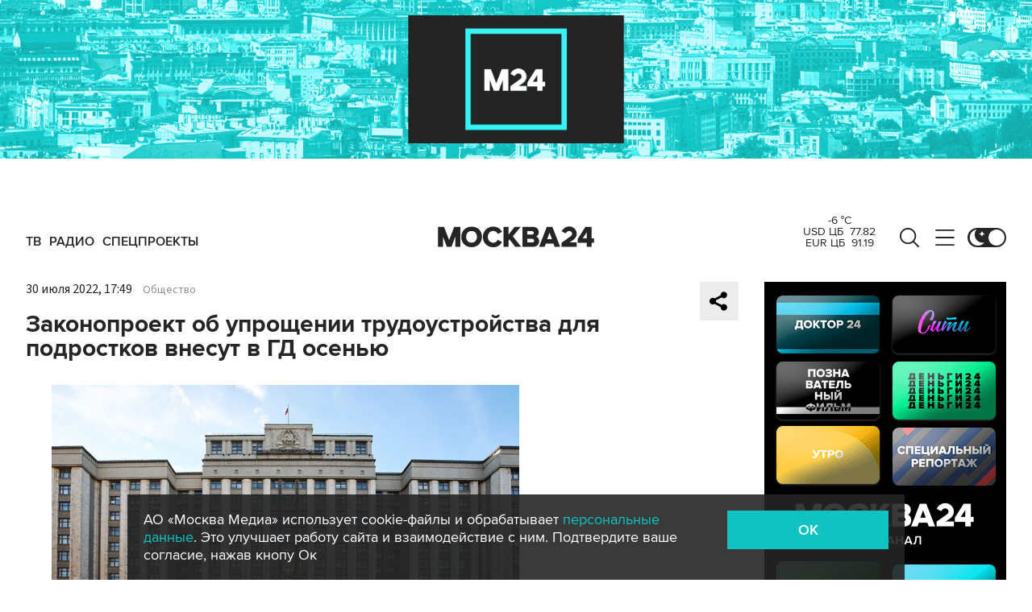

--- FILE ---
content_type: application/javascript
request_url: https://smi2.ru/counter/settings?payload=CImVAjokZTdiNmRiMjItOTU1Yi00ZDViLWEzYTItMzk2YzNmZTRkOWEw&cb=_callbacks____0mknfeyxu
body_size: 1505
content:
_callbacks____0mknfeyxu("[base64]");